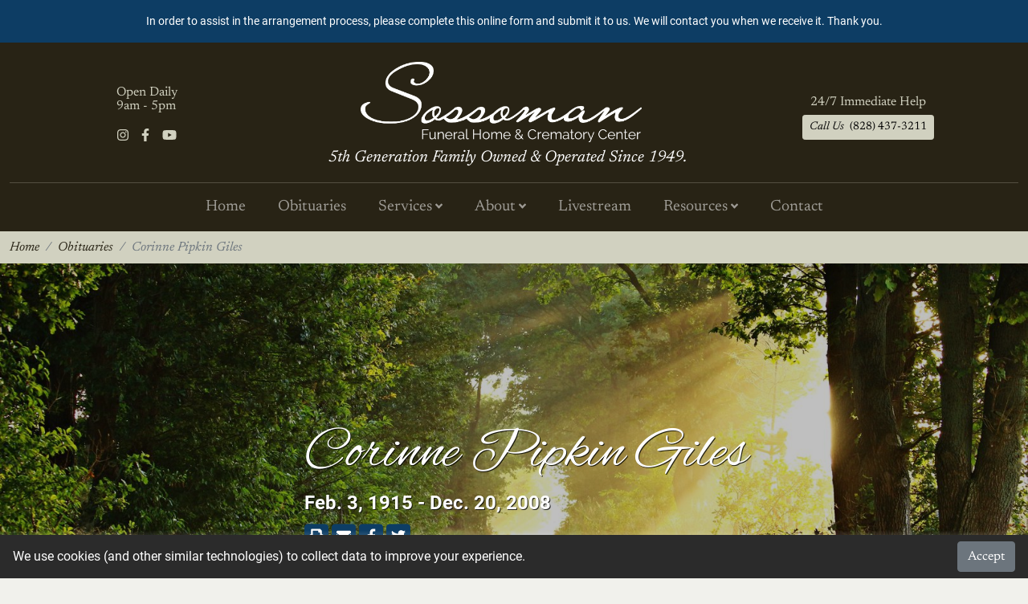

--- FILE ---
content_type: text/html; charset=utf-8
request_url: https://www.google.com/recaptcha/api2/anchor?ar=1&k=6LeWaAorAAAAALE94loFrMXY4F_zt0IOlx2Ya-vH&co=aHR0cHM6Ly93d3cuc29zc29tYW5maC5jb206NDQz&hl=en&v=N67nZn4AqZkNcbeMu4prBgzg&size=invisible&anchor-ms=20000&execute-ms=30000&cb=6jg5r3fnc5gw
body_size: 48487
content:
<!DOCTYPE HTML><html dir="ltr" lang="en"><head><meta http-equiv="Content-Type" content="text/html; charset=UTF-8">
<meta http-equiv="X-UA-Compatible" content="IE=edge">
<title>reCAPTCHA</title>
<style type="text/css">
/* cyrillic-ext */
@font-face {
  font-family: 'Roboto';
  font-style: normal;
  font-weight: 400;
  font-stretch: 100%;
  src: url(//fonts.gstatic.com/s/roboto/v48/KFO7CnqEu92Fr1ME7kSn66aGLdTylUAMa3GUBHMdazTgWw.woff2) format('woff2');
  unicode-range: U+0460-052F, U+1C80-1C8A, U+20B4, U+2DE0-2DFF, U+A640-A69F, U+FE2E-FE2F;
}
/* cyrillic */
@font-face {
  font-family: 'Roboto';
  font-style: normal;
  font-weight: 400;
  font-stretch: 100%;
  src: url(//fonts.gstatic.com/s/roboto/v48/KFO7CnqEu92Fr1ME7kSn66aGLdTylUAMa3iUBHMdazTgWw.woff2) format('woff2');
  unicode-range: U+0301, U+0400-045F, U+0490-0491, U+04B0-04B1, U+2116;
}
/* greek-ext */
@font-face {
  font-family: 'Roboto';
  font-style: normal;
  font-weight: 400;
  font-stretch: 100%;
  src: url(//fonts.gstatic.com/s/roboto/v48/KFO7CnqEu92Fr1ME7kSn66aGLdTylUAMa3CUBHMdazTgWw.woff2) format('woff2');
  unicode-range: U+1F00-1FFF;
}
/* greek */
@font-face {
  font-family: 'Roboto';
  font-style: normal;
  font-weight: 400;
  font-stretch: 100%;
  src: url(//fonts.gstatic.com/s/roboto/v48/KFO7CnqEu92Fr1ME7kSn66aGLdTylUAMa3-UBHMdazTgWw.woff2) format('woff2');
  unicode-range: U+0370-0377, U+037A-037F, U+0384-038A, U+038C, U+038E-03A1, U+03A3-03FF;
}
/* math */
@font-face {
  font-family: 'Roboto';
  font-style: normal;
  font-weight: 400;
  font-stretch: 100%;
  src: url(//fonts.gstatic.com/s/roboto/v48/KFO7CnqEu92Fr1ME7kSn66aGLdTylUAMawCUBHMdazTgWw.woff2) format('woff2');
  unicode-range: U+0302-0303, U+0305, U+0307-0308, U+0310, U+0312, U+0315, U+031A, U+0326-0327, U+032C, U+032F-0330, U+0332-0333, U+0338, U+033A, U+0346, U+034D, U+0391-03A1, U+03A3-03A9, U+03B1-03C9, U+03D1, U+03D5-03D6, U+03F0-03F1, U+03F4-03F5, U+2016-2017, U+2034-2038, U+203C, U+2040, U+2043, U+2047, U+2050, U+2057, U+205F, U+2070-2071, U+2074-208E, U+2090-209C, U+20D0-20DC, U+20E1, U+20E5-20EF, U+2100-2112, U+2114-2115, U+2117-2121, U+2123-214F, U+2190, U+2192, U+2194-21AE, U+21B0-21E5, U+21F1-21F2, U+21F4-2211, U+2213-2214, U+2216-22FF, U+2308-230B, U+2310, U+2319, U+231C-2321, U+2336-237A, U+237C, U+2395, U+239B-23B7, U+23D0, U+23DC-23E1, U+2474-2475, U+25AF, U+25B3, U+25B7, U+25BD, U+25C1, U+25CA, U+25CC, U+25FB, U+266D-266F, U+27C0-27FF, U+2900-2AFF, U+2B0E-2B11, U+2B30-2B4C, U+2BFE, U+3030, U+FF5B, U+FF5D, U+1D400-1D7FF, U+1EE00-1EEFF;
}
/* symbols */
@font-face {
  font-family: 'Roboto';
  font-style: normal;
  font-weight: 400;
  font-stretch: 100%;
  src: url(//fonts.gstatic.com/s/roboto/v48/KFO7CnqEu92Fr1ME7kSn66aGLdTylUAMaxKUBHMdazTgWw.woff2) format('woff2');
  unicode-range: U+0001-000C, U+000E-001F, U+007F-009F, U+20DD-20E0, U+20E2-20E4, U+2150-218F, U+2190, U+2192, U+2194-2199, U+21AF, U+21E6-21F0, U+21F3, U+2218-2219, U+2299, U+22C4-22C6, U+2300-243F, U+2440-244A, U+2460-24FF, U+25A0-27BF, U+2800-28FF, U+2921-2922, U+2981, U+29BF, U+29EB, U+2B00-2BFF, U+4DC0-4DFF, U+FFF9-FFFB, U+10140-1018E, U+10190-1019C, U+101A0, U+101D0-101FD, U+102E0-102FB, U+10E60-10E7E, U+1D2C0-1D2D3, U+1D2E0-1D37F, U+1F000-1F0FF, U+1F100-1F1AD, U+1F1E6-1F1FF, U+1F30D-1F30F, U+1F315, U+1F31C, U+1F31E, U+1F320-1F32C, U+1F336, U+1F378, U+1F37D, U+1F382, U+1F393-1F39F, U+1F3A7-1F3A8, U+1F3AC-1F3AF, U+1F3C2, U+1F3C4-1F3C6, U+1F3CA-1F3CE, U+1F3D4-1F3E0, U+1F3ED, U+1F3F1-1F3F3, U+1F3F5-1F3F7, U+1F408, U+1F415, U+1F41F, U+1F426, U+1F43F, U+1F441-1F442, U+1F444, U+1F446-1F449, U+1F44C-1F44E, U+1F453, U+1F46A, U+1F47D, U+1F4A3, U+1F4B0, U+1F4B3, U+1F4B9, U+1F4BB, U+1F4BF, U+1F4C8-1F4CB, U+1F4D6, U+1F4DA, U+1F4DF, U+1F4E3-1F4E6, U+1F4EA-1F4ED, U+1F4F7, U+1F4F9-1F4FB, U+1F4FD-1F4FE, U+1F503, U+1F507-1F50B, U+1F50D, U+1F512-1F513, U+1F53E-1F54A, U+1F54F-1F5FA, U+1F610, U+1F650-1F67F, U+1F687, U+1F68D, U+1F691, U+1F694, U+1F698, U+1F6AD, U+1F6B2, U+1F6B9-1F6BA, U+1F6BC, U+1F6C6-1F6CF, U+1F6D3-1F6D7, U+1F6E0-1F6EA, U+1F6F0-1F6F3, U+1F6F7-1F6FC, U+1F700-1F7FF, U+1F800-1F80B, U+1F810-1F847, U+1F850-1F859, U+1F860-1F887, U+1F890-1F8AD, U+1F8B0-1F8BB, U+1F8C0-1F8C1, U+1F900-1F90B, U+1F93B, U+1F946, U+1F984, U+1F996, U+1F9E9, U+1FA00-1FA6F, U+1FA70-1FA7C, U+1FA80-1FA89, U+1FA8F-1FAC6, U+1FACE-1FADC, U+1FADF-1FAE9, U+1FAF0-1FAF8, U+1FB00-1FBFF;
}
/* vietnamese */
@font-face {
  font-family: 'Roboto';
  font-style: normal;
  font-weight: 400;
  font-stretch: 100%;
  src: url(//fonts.gstatic.com/s/roboto/v48/KFO7CnqEu92Fr1ME7kSn66aGLdTylUAMa3OUBHMdazTgWw.woff2) format('woff2');
  unicode-range: U+0102-0103, U+0110-0111, U+0128-0129, U+0168-0169, U+01A0-01A1, U+01AF-01B0, U+0300-0301, U+0303-0304, U+0308-0309, U+0323, U+0329, U+1EA0-1EF9, U+20AB;
}
/* latin-ext */
@font-face {
  font-family: 'Roboto';
  font-style: normal;
  font-weight: 400;
  font-stretch: 100%;
  src: url(//fonts.gstatic.com/s/roboto/v48/KFO7CnqEu92Fr1ME7kSn66aGLdTylUAMa3KUBHMdazTgWw.woff2) format('woff2');
  unicode-range: U+0100-02BA, U+02BD-02C5, U+02C7-02CC, U+02CE-02D7, U+02DD-02FF, U+0304, U+0308, U+0329, U+1D00-1DBF, U+1E00-1E9F, U+1EF2-1EFF, U+2020, U+20A0-20AB, U+20AD-20C0, U+2113, U+2C60-2C7F, U+A720-A7FF;
}
/* latin */
@font-face {
  font-family: 'Roboto';
  font-style: normal;
  font-weight: 400;
  font-stretch: 100%;
  src: url(//fonts.gstatic.com/s/roboto/v48/KFO7CnqEu92Fr1ME7kSn66aGLdTylUAMa3yUBHMdazQ.woff2) format('woff2');
  unicode-range: U+0000-00FF, U+0131, U+0152-0153, U+02BB-02BC, U+02C6, U+02DA, U+02DC, U+0304, U+0308, U+0329, U+2000-206F, U+20AC, U+2122, U+2191, U+2193, U+2212, U+2215, U+FEFF, U+FFFD;
}
/* cyrillic-ext */
@font-face {
  font-family: 'Roboto';
  font-style: normal;
  font-weight: 500;
  font-stretch: 100%;
  src: url(//fonts.gstatic.com/s/roboto/v48/KFO7CnqEu92Fr1ME7kSn66aGLdTylUAMa3GUBHMdazTgWw.woff2) format('woff2');
  unicode-range: U+0460-052F, U+1C80-1C8A, U+20B4, U+2DE0-2DFF, U+A640-A69F, U+FE2E-FE2F;
}
/* cyrillic */
@font-face {
  font-family: 'Roboto';
  font-style: normal;
  font-weight: 500;
  font-stretch: 100%;
  src: url(//fonts.gstatic.com/s/roboto/v48/KFO7CnqEu92Fr1ME7kSn66aGLdTylUAMa3iUBHMdazTgWw.woff2) format('woff2');
  unicode-range: U+0301, U+0400-045F, U+0490-0491, U+04B0-04B1, U+2116;
}
/* greek-ext */
@font-face {
  font-family: 'Roboto';
  font-style: normal;
  font-weight: 500;
  font-stretch: 100%;
  src: url(//fonts.gstatic.com/s/roboto/v48/KFO7CnqEu92Fr1ME7kSn66aGLdTylUAMa3CUBHMdazTgWw.woff2) format('woff2');
  unicode-range: U+1F00-1FFF;
}
/* greek */
@font-face {
  font-family: 'Roboto';
  font-style: normal;
  font-weight: 500;
  font-stretch: 100%;
  src: url(//fonts.gstatic.com/s/roboto/v48/KFO7CnqEu92Fr1ME7kSn66aGLdTylUAMa3-UBHMdazTgWw.woff2) format('woff2');
  unicode-range: U+0370-0377, U+037A-037F, U+0384-038A, U+038C, U+038E-03A1, U+03A3-03FF;
}
/* math */
@font-face {
  font-family: 'Roboto';
  font-style: normal;
  font-weight: 500;
  font-stretch: 100%;
  src: url(//fonts.gstatic.com/s/roboto/v48/KFO7CnqEu92Fr1ME7kSn66aGLdTylUAMawCUBHMdazTgWw.woff2) format('woff2');
  unicode-range: U+0302-0303, U+0305, U+0307-0308, U+0310, U+0312, U+0315, U+031A, U+0326-0327, U+032C, U+032F-0330, U+0332-0333, U+0338, U+033A, U+0346, U+034D, U+0391-03A1, U+03A3-03A9, U+03B1-03C9, U+03D1, U+03D5-03D6, U+03F0-03F1, U+03F4-03F5, U+2016-2017, U+2034-2038, U+203C, U+2040, U+2043, U+2047, U+2050, U+2057, U+205F, U+2070-2071, U+2074-208E, U+2090-209C, U+20D0-20DC, U+20E1, U+20E5-20EF, U+2100-2112, U+2114-2115, U+2117-2121, U+2123-214F, U+2190, U+2192, U+2194-21AE, U+21B0-21E5, U+21F1-21F2, U+21F4-2211, U+2213-2214, U+2216-22FF, U+2308-230B, U+2310, U+2319, U+231C-2321, U+2336-237A, U+237C, U+2395, U+239B-23B7, U+23D0, U+23DC-23E1, U+2474-2475, U+25AF, U+25B3, U+25B7, U+25BD, U+25C1, U+25CA, U+25CC, U+25FB, U+266D-266F, U+27C0-27FF, U+2900-2AFF, U+2B0E-2B11, U+2B30-2B4C, U+2BFE, U+3030, U+FF5B, U+FF5D, U+1D400-1D7FF, U+1EE00-1EEFF;
}
/* symbols */
@font-face {
  font-family: 'Roboto';
  font-style: normal;
  font-weight: 500;
  font-stretch: 100%;
  src: url(//fonts.gstatic.com/s/roboto/v48/KFO7CnqEu92Fr1ME7kSn66aGLdTylUAMaxKUBHMdazTgWw.woff2) format('woff2');
  unicode-range: U+0001-000C, U+000E-001F, U+007F-009F, U+20DD-20E0, U+20E2-20E4, U+2150-218F, U+2190, U+2192, U+2194-2199, U+21AF, U+21E6-21F0, U+21F3, U+2218-2219, U+2299, U+22C4-22C6, U+2300-243F, U+2440-244A, U+2460-24FF, U+25A0-27BF, U+2800-28FF, U+2921-2922, U+2981, U+29BF, U+29EB, U+2B00-2BFF, U+4DC0-4DFF, U+FFF9-FFFB, U+10140-1018E, U+10190-1019C, U+101A0, U+101D0-101FD, U+102E0-102FB, U+10E60-10E7E, U+1D2C0-1D2D3, U+1D2E0-1D37F, U+1F000-1F0FF, U+1F100-1F1AD, U+1F1E6-1F1FF, U+1F30D-1F30F, U+1F315, U+1F31C, U+1F31E, U+1F320-1F32C, U+1F336, U+1F378, U+1F37D, U+1F382, U+1F393-1F39F, U+1F3A7-1F3A8, U+1F3AC-1F3AF, U+1F3C2, U+1F3C4-1F3C6, U+1F3CA-1F3CE, U+1F3D4-1F3E0, U+1F3ED, U+1F3F1-1F3F3, U+1F3F5-1F3F7, U+1F408, U+1F415, U+1F41F, U+1F426, U+1F43F, U+1F441-1F442, U+1F444, U+1F446-1F449, U+1F44C-1F44E, U+1F453, U+1F46A, U+1F47D, U+1F4A3, U+1F4B0, U+1F4B3, U+1F4B9, U+1F4BB, U+1F4BF, U+1F4C8-1F4CB, U+1F4D6, U+1F4DA, U+1F4DF, U+1F4E3-1F4E6, U+1F4EA-1F4ED, U+1F4F7, U+1F4F9-1F4FB, U+1F4FD-1F4FE, U+1F503, U+1F507-1F50B, U+1F50D, U+1F512-1F513, U+1F53E-1F54A, U+1F54F-1F5FA, U+1F610, U+1F650-1F67F, U+1F687, U+1F68D, U+1F691, U+1F694, U+1F698, U+1F6AD, U+1F6B2, U+1F6B9-1F6BA, U+1F6BC, U+1F6C6-1F6CF, U+1F6D3-1F6D7, U+1F6E0-1F6EA, U+1F6F0-1F6F3, U+1F6F7-1F6FC, U+1F700-1F7FF, U+1F800-1F80B, U+1F810-1F847, U+1F850-1F859, U+1F860-1F887, U+1F890-1F8AD, U+1F8B0-1F8BB, U+1F8C0-1F8C1, U+1F900-1F90B, U+1F93B, U+1F946, U+1F984, U+1F996, U+1F9E9, U+1FA00-1FA6F, U+1FA70-1FA7C, U+1FA80-1FA89, U+1FA8F-1FAC6, U+1FACE-1FADC, U+1FADF-1FAE9, U+1FAF0-1FAF8, U+1FB00-1FBFF;
}
/* vietnamese */
@font-face {
  font-family: 'Roboto';
  font-style: normal;
  font-weight: 500;
  font-stretch: 100%;
  src: url(//fonts.gstatic.com/s/roboto/v48/KFO7CnqEu92Fr1ME7kSn66aGLdTylUAMa3OUBHMdazTgWw.woff2) format('woff2');
  unicode-range: U+0102-0103, U+0110-0111, U+0128-0129, U+0168-0169, U+01A0-01A1, U+01AF-01B0, U+0300-0301, U+0303-0304, U+0308-0309, U+0323, U+0329, U+1EA0-1EF9, U+20AB;
}
/* latin-ext */
@font-face {
  font-family: 'Roboto';
  font-style: normal;
  font-weight: 500;
  font-stretch: 100%;
  src: url(//fonts.gstatic.com/s/roboto/v48/KFO7CnqEu92Fr1ME7kSn66aGLdTylUAMa3KUBHMdazTgWw.woff2) format('woff2');
  unicode-range: U+0100-02BA, U+02BD-02C5, U+02C7-02CC, U+02CE-02D7, U+02DD-02FF, U+0304, U+0308, U+0329, U+1D00-1DBF, U+1E00-1E9F, U+1EF2-1EFF, U+2020, U+20A0-20AB, U+20AD-20C0, U+2113, U+2C60-2C7F, U+A720-A7FF;
}
/* latin */
@font-face {
  font-family: 'Roboto';
  font-style: normal;
  font-weight: 500;
  font-stretch: 100%;
  src: url(//fonts.gstatic.com/s/roboto/v48/KFO7CnqEu92Fr1ME7kSn66aGLdTylUAMa3yUBHMdazQ.woff2) format('woff2');
  unicode-range: U+0000-00FF, U+0131, U+0152-0153, U+02BB-02BC, U+02C6, U+02DA, U+02DC, U+0304, U+0308, U+0329, U+2000-206F, U+20AC, U+2122, U+2191, U+2193, U+2212, U+2215, U+FEFF, U+FFFD;
}
/* cyrillic-ext */
@font-face {
  font-family: 'Roboto';
  font-style: normal;
  font-weight: 900;
  font-stretch: 100%;
  src: url(//fonts.gstatic.com/s/roboto/v48/KFO7CnqEu92Fr1ME7kSn66aGLdTylUAMa3GUBHMdazTgWw.woff2) format('woff2');
  unicode-range: U+0460-052F, U+1C80-1C8A, U+20B4, U+2DE0-2DFF, U+A640-A69F, U+FE2E-FE2F;
}
/* cyrillic */
@font-face {
  font-family: 'Roboto';
  font-style: normal;
  font-weight: 900;
  font-stretch: 100%;
  src: url(//fonts.gstatic.com/s/roboto/v48/KFO7CnqEu92Fr1ME7kSn66aGLdTylUAMa3iUBHMdazTgWw.woff2) format('woff2');
  unicode-range: U+0301, U+0400-045F, U+0490-0491, U+04B0-04B1, U+2116;
}
/* greek-ext */
@font-face {
  font-family: 'Roboto';
  font-style: normal;
  font-weight: 900;
  font-stretch: 100%;
  src: url(//fonts.gstatic.com/s/roboto/v48/KFO7CnqEu92Fr1ME7kSn66aGLdTylUAMa3CUBHMdazTgWw.woff2) format('woff2');
  unicode-range: U+1F00-1FFF;
}
/* greek */
@font-face {
  font-family: 'Roboto';
  font-style: normal;
  font-weight: 900;
  font-stretch: 100%;
  src: url(//fonts.gstatic.com/s/roboto/v48/KFO7CnqEu92Fr1ME7kSn66aGLdTylUAMa3-UBHMdazTgWw.woff2) format('woff2');
  unicode-range: U+0370-0377, U+037A-037F, U+0384-038A, U+038C, U+038E-03A1, U+03A3-03FF;
}
/* math */
@font-face {
  font-family: 'Roboto';
  font-style: normal;
  font-weight: 900;
  font-stretch: 100%;
  src: url(//fonts.gstatic.com/s/roboto/v48/KFO7CnqEu92Fr1ME7kSn66aGLdTylUAMawCUBHMdazTgWw.woff2) format('woff2');
  unicode-range: U+0302-0303, U+0305, U+0307-0308, U+0310, U+0312, U+0315, U+031A, U+0326-0327, U+032C, U+032F-0330, U+0332-0333, U+0338, U+033A, U+0346, U+034D, U+0391-03A1, U+03A3-03A9, U+03B1-03C9, U+03D1, U+03D5-03D6, U+03F0-03F1, U+03F4-03F5, U+2016-2017, U+2034-2038, U+203C, U+2040, U+2043, U+2047, U+2050, U+2057, U+205F, U+2070-2071, U+2074-208E, U+2090-209C, U+20D0-20DC, U+20E1, U+20E5-20EF, U+2100-2112, U+2114-2115, U+2117-2121, U+2123-214F, U+2190, U+2192, U+2194-21AE, U+21B0-21E5, U+21F1-21F2, U+21F4-2211, U+2213-2214, U+2216-22FF, U+2308-230B, U+2310, U+2319, U+231C-2321, U+2336-237A, U+237C, U+2395, U+239B-23B7, U+23D0, U+23DC-23E1, U+2474-2475, U+25AF, U+25B3, U+25B7, U+25BD, U+25C1, U+25CA, U+25CC, U+25FB, U+266D-266F, U+27C0-27FF, U+2900-2AFF, U+2B0E-2B11, U+2B30-2B4C, U+2BFE, U+3030, U+FF5B, U+FF5D, U+1D400-1D7FF, U+1EE00-1EEFF;
}
/* symbols */
@font-face {
  font-family: 'Roboto';
  font-style: normal;
  font-weight: 900;
  font-stretch: 100%;
  src: url(//fonts.gstatic.com/s/roboto/v48/KFO7CnqEu92Fr1ME7kSn66aGLdTylUAMaxKUBHMdazTgWw.woff2) format('woff2');
  unicode-range: U+0001-000C, U+000E-001F, U+007F-009F, U+20DD-20E0, U+20E2-20E4, U+2150-218F, U+2190, U+2192, U+2194-2199, U+21AF, U+21E6-21F0, U+21F3, U+2218-2219, U+2299, U+22C4-22C6, U+2300-243F, U+2440-244A, U+2460-24FF, U+25A0-27BF, U+2800-28FF, U+2921-2922, U+2981, U+29BF, U+29EB, U+2B00-2BFF, U+4DC0-4DFF, U+FFF9-FFFB, U+10140-1018E, U+10190-1019C, U+101A0, U+101D0-101FD, U+102E0-102FB, U+10E60-10E7E, U+1D2C0-1D2D3, U+1D2E0-1D37F, U+1F000-1F0FF, U+1F100-1F1AD, U+1F1E6-1F1FF, U+1F30D-1F30F, U+1F315, U+1F31C, U+1F31E, U+1F320-1F32C, U+1F336, U+1F378, U+1F37D, U+1F382, U+1F393-1F39F, U+1F3A7-1F3A8, U+1F3AC-1F3AF, U+1F3C2, U+1F3C4-1F3C6, U+1F3CA-1F3CE, U+1F3D4-1F3E0, U+1F3ED, U+1F3F1-1F3F3, U+1F3F5-1F3F7, U+1F408, U+1F415, U+1F41F, U+1F426, U+1F43F, U+1F441-1F442, U+1F444, U+1F446-1F449, U+1F44C-1F44E, U+1F453, U+1F46A, U+1F47D, U+1F4A3, U+1F4B0, U+1F4B3, U+1F4B9, U+1F4BB, U+1F4BF, U+1F4C8-1F4CB, U+1F4D6, U+1F4DA, U+1F4DF, U+1F4E3-1F4E6, U+1F4EA-1F4ED, U+1F4F7, U+1F4F9-1F4FB, U+1F4FD-1F4FE, U+1F503, U+1F507-1F50B, U+1F50D, U+1F512-1F513, U+1F53E-1F54A, U+1F54F-1F5FA, U+1F610, U+1F650-1F67F, U+1F687, U+1F68D, U+1F691, U+1F694, U+1F698, U+1F6AD, U+1F6B2, U+1F6B9-1F6BA, U+1F6BC, U+1F6C6-1F6CF, U+1F6D3-1F6D7, U+1F6E0-1F6EA, U+1F6F0-1F6F3, U+1F6F7-1F6FC, U+1F700-1F7FF, U+1F800-1F80B, U+1F810-1F847, U+1F850-1F859, U+1F860-1F887, U+1F890-1F8AD, U+1F8B0-1F8BB, U+1F8C0-1F8C1, U+1F900-1F90B, U+1F93B, U+1F946, U+1F984, U+1F996, U+1F9E9, U+1FA00-1FA6F, U+1FA70-1FA7C, U+1FA80-1FA89, U+1FA8F-1FAC6, U+1FACE-1FADC, U+1FADF-1FAE9, U+1FAF0-1FAF8, U+1FB00-1FBFF;
}
/* vietnamese */
@font-face {
  font-family: 'Roboto';
  font-style: normal;
  font-weight: 900;
  font-stretch: 100%;
  src: url(//fonts.gstatic.com/s/roboto/v48/KFO7CnqEu92Fr1ME7kSn66aGLdTylUAMa3OUBHMdazTgWw.woff2) format('woff2');
  unicode-range: U+0102-0103, U+0110-0111, U+0128-0129, U+0168-0169, U+01A0-01A1, U+01AF-01B0, U+0300-0301, U+0303-0304, U+0308-0309, U+0323, U+0329, U+1EA0-1EF9, U+20AB;
}
/* latin-ext */
@font-face {
  font-family: 'Roboto';
  font-style: normal;
  font-weight: 900;
  font-stretch: 100%;
  src: url(//fonts.gstatic.com/s/roboto/v48/KFO7CnqEu92Fr1ME7kSn66aGLdTylUAMa3KUBHMdazTgWw.woff2) format('woff2');
  unicode-range: U+0100-02BA, U+02BD-02C5, U+02C7-02CC, U+02CE-02D7, U+02DD-02FF, U+0304, U+0308, U+0329, U+1D00-1DBF, U+1E00-1E9F, U+1EF2-1EFF, U+2020, U+20A0-20AB, U+20AD-20C0, U+2113, U+2C60-2C7F, U+A720-A7FF;
}
/* latin */
@font-face {
  font-family: 'Roboto';
  font-style: normal;
  font-weight: 900;
  font-stretch: 100%;
  src: url(//fonts.gstatic.com/s/roboto/v48/KFO7CnqEu92Fr1ME7kSn66aGLdTylUAMa3yUBHMdazQ.woff2) format('woff2');
  unicode-range: U+0000-00FF, U+0131, U+0152-0153, U+02BB-02BC, U+02C6, U+02DA, U+02DC, U+0304, U+0308, U+0329, U+2000-206F, U+20AC, U+2122, U+2191, U+2193, U+2212, U+2215, U+FEFF, U+FFFD;
}

</style>
<link rel="stylesheet" type="text/css" href="https://www.gstatic.com/recaptcha/releases/N67nZn4AqZkNcbeMu4prBgzg/styles__ltr.css">
<script nonce="N3BbNx8gG7oasJ9oU-Z5dA" type="text/javascript">window['__recaptcha_api'] = 'https://www.google.com/recaptcha/api2/';</script>
<script type="text/javascript" src="https://www.gstatic.com/recaptcha/releases/N67nZn4AqZkNcbeMu4prBgzg/recaptcha__en.js" nonce="N3BbNx8gG7oasJ9oU-Z5dA">
      
    </script></head>
<body><div id="rc-anchor-alert" class="rc-anchor-alert"></div>
<input type="hidden" id="recaptcha-token" value="[base64]">
<script type="text/javascript" nonce="N3BbNx8gG7oasJ9oU-Z5dA">
      recaptcha.anchor.Main.init("[\x22ainput\x22,[\x22bgdata\x22,\x22\x22,\[base64]/[base64]/[base64]/[base64]/[base64]/[base64]/KGcoTywyNTMsTy5PKSxVRyhPLEMpKTpnKE8sMjUzLEMpLE8pKSxsKSksTykpfSxieT1mdW5jdGlvbihDLE8sdSxsKXtmb3IobD0odT1SKEMpLDApO08+MDtPLS0pbD1sPDw4fFooQyk7ZyhDLHUsbCl9LFVHPWZ1bmN0aW9uKEMsTyl7Qy5pLmxlbmd0aD4xMDQ/[base64]/[base64]/[base64]/[base64]/[base64]/[base64]/[base64]\\u003d\x22,\[base64]\x22,\x22KcOWe8KgYMKCdsOjDjpLW8ONw5LDtMOowqrCpcKHbUtibMKAfkdPwrDDssK/wrPCjMKZF8OPGD9GVAYNWXtSccOqUMKZwrbCtsKWwqgDw77CqMOtw6hRfcOeT8OZbsOdw6sew5/ChMOUwqzDsMOswpoTJUPCg2zChcORXEPCp8K1w67DnSbDr0fCp8K6wo11DcOvXMOOw5nCnybDpAZ5wo/DlMKRUcO9w7jDrsOBw7RFIMOtw5rDg8OcN8KmwqtqdMKAfCvDk8Kqw77CmycSw4vDvsKTaGLDi2XDs8Kow790w4obMMKRw55yQMOtdy3CvMK/FCjCmnbDiz1ZcMOKSknDk1zClR/[base64]/CjzTDiMOvEsKOw55gw6HCosK9f8Klw77DnC1WVgDDjTHCnsKXPMKuD8OWNx1Vw4Mhw6zDklA8wqHDoG11YsOlY0rCp8OwJ8OpdWREMcOGw4cew4cXw6PDlTrDjx1ow6MnfFTCoMOYw4jDo8KfwqwrZikQw7lgwp/[base64]/w5kbQghdESZZwpVTw47Dv8O5fMKEITfCjcKFwrzDpMObLMOYZcOeFMKOUMK8aCvDrhjCqzTDkE3CksOpDwzDhmjDhcK9w4EIwrjDiQN4wpXDsMOXQcK/flFwQk0nw7x1U8KNwoTDtmVTCMKZwoAjw7giDXzCsmdfe0QBADvCk1FXagTDsTDDk3xow5/DnU1Fw4jCv8KreWVFwofCosKow5F8w7l9w7R6VcKgwonCghfDqWbCin5Fw4fDv0XDqcKIwrQswosJWcKywpTCmsOtwoptw7osw7DDshPCsD9KahnCn8ORw6/CmMKXEsO7w7vDo2vDscOGWMK0LlkZw6fCgMO6HQwIQ8KSYAcuwq9/wqoiwqI7f8OWNmDCicKNw7IoeMKjOxUgw4QqwrXCijFqJMOdI0TCi8KzamTCo8OlOiJ5woNnw5kYWMKZw5LCvcOQZsOSdHUzw4TDq8Opw4UTGsKhwrgaw7XDsAtoWsOzWw/[base64]/WcKwEcOowq3CrFrDtRDDg1fCqQTCjSNUBsKQMlhTN1Y8w4xpQ8O+w4ILbMKjTTs2blzDgFjDlMKQNj7DqDwpC8KDHUfDk8OvAETDksO/YcOvMTYLw4nDu8OYUGzCn8O8XVLDn147woBTwrttwpghwoctwpB6dnLDuWrDh8O2HTs4Ex3CnsKMwrZrF0XCg8K4Yi3CmGrDgsKcJsOgKMKuPsKcwrVzwqXDvn/CkxLDsz0qw7rCrcK8QAN0w70uZcOLF8KSw55xE8OGaENXbjZNwq8AOB7DiQTDpsO3UFXCv8KiwrzDnsKidCRMw7/Dj8ONw63CnQTCoBksPW1HPsOzD8OUIsO/cMKcwqIHwq7Cs8OpK8KcegzCjj0Dw6BqS8KSwqXDrcKjwqouwoAGP3HCuVvCswbDuU/CsStQwowjHj1xEkJiw5w3bsKTw5TDgBLCvsO+LGzCmzHDoxTDgA1OaRwyQSdyw54nMsOjbMKhw6AGb33CisKKw7PDhz3Dq8OJQzoSDyfDuMOMw4cuw4ttwqjDtGQQVsKKGcKJWWjCsnI2wrXDnsOtwoR1wrhBJcOSw5FFw64IwrQzdMKcw7/[base64]/HkDDjsOow5XCv8Ouw4Jrwp9NcmvDiSDCgQDCocOkw7rCuQkqVsK0wqDDsFBeAQ/DhzgXwqtOGMKkd3tpRF3Dg1FZw6xtwp/DjAjDs2IkwqF0FUPCvlbCj8OUwp14ZVPDncK0wpPCiMOBw48lU8O0ViHDtsO7PThLw5Y/[base64]/wrdOQcKbHsODw7XCkBNqwqkLw6nCnFXCglrDqcOiaQPDlSTDsHBNw74Ldi7DkMOPwq4sF8KWw5jDlXHChkPCsQZZccO8XsOIV8OBJDANCCZ+wpMlw4/DiC4uRsOZw7XCtMOzwr8yVMKXF8KKw68Iw7I7D8KAwrrDgAnDoCLCksOUdyvDqcKQEMOiwq7Cg0QhM0fDngXCusO1w69yZsOVNcKtwohuw4cORmvCssK6EcKrNB12w7jDo05ow5FWcV7Cpzx9w6Z8wpI/[base64]/[base64]/w7PCpnwuw6DDocO6SgvCrcO/w6bCosOSbS4owqHDiQooJElVw7nDpMONwpTCkGtIMFTDtwLDrcK/AcKeOVBVw67DscKZU8KSwrNBw5J7wrfCrWfCqX03JhzCmsKuf8K3w4ISw5LDsS/[base64]/CoQd/H8KSc8OEFkrDmsOxU2Bcw54DOsOPWBjDtXtywqYAwqQswqpCbyrCixzCj1rDgCLDmUvDn8OsDidWRzomwoXDgWYpwqLCr8OZw7swwpDDqsO7dX0Cw7dOwrRRY8K8CXrChEvDgsK/ZA0SHlHCk8KmfjrDrSw2w6kcw4weCA9gPkHCtsKFZmXClcKZdcKwOsKgw7UOf8ObaQUtwpDDiC3DlgY/[base64]/DkGTCksO4w6zCqw/DvcOmDx8hw50/w4JqW8KVwpsUcMK6w5XDlCbDvFPDjBAFw6J1w5TDiQ7DisKDX8KIwqvCs8KqwrAPcjzDtQ4Ywqtuwo0awq47w7tXCcKtBxfCncOow4TClMKKEmRvwpdbSCl+w6rDpVrCmE5oYsO/[base64]/w5TDqsOeR8Ouw74Zw4p/JQkQIkFkw77CucOgRURfN8Kuw4jChsOAwotJwqrDvlZCBcKWw6E8KTDCmMOuw6PDnW7CpSXDm8KXwqFIQB50w6gHw5DDksO8w7l/wpTDgQwQwr7CrcKBLHl3wrNnw7kFw70LwqdrAMO3w5Z4eVQiB2rCl0s8MV4hwo3CpmElOB/DpEvDrsO6DMO5fG/ChHsvJ8KowrbCtGA7w53CrwLCmsOHeMK7FF4tSsKGwqkTwqYaaMKpA8OmIDPCq8KZTk0JwrXCsVl/E8Ozw53Cg8Oww67DoMKlw55Ow4QOwr8Mw4Vuw4PCnGJCwpRPCQDCtcO+dMOLwplDworDizl/w5hKw6bDtHrDnjTCnsKFwoZbJ8OtO8KQBRDCl8KXVsOvw7hrw4XDqktiwqw3K2fDijIgw4EJYR9DR0PCn8KawojDnMO2XAJYwrTCqGAicMOpQxVkw4kqwq7Cp2PCuGTDgXrCocOTw44Zw59pwpPCtsO2f8OIchDCvcKGwohcw6Bqw7oPw75yw4ovw4Jkw7ELFHd/[base64]/ChCbCgFkHRDk3w6DDjMOBw4ZKw6Mlw5HDicKtGy3CscKZwro7wrMiGMOFdgfCtsOjw6fCm8OUwrvCv0MNw7XDmSI/wrsRbxLCvsKxDi5fBj84IsO1a8O9BTRbOsK+wqbDj2ZvwpAbHlbCkVtSw6bCpHfDmsKDcD11w6rCknpcwqbClwZobXXDqD/CgRbClMOOwqDDqcO7cWPCji/[base64]/DiyFqw4TCmcOSwoQ3VMKPw5nCsxrDosO1CgLDqMO/wowjHhNjCsKiF099wp9zRMO8wqnCmMKGcsK1w47Do8K/[base64]/[base64]/DrcKSSDFdM3DCpMONQsKDCmttUnTDuMO7DG11PHxSwqFWw4saK8OKwpkCw4fDqDtARFzCssKpw7UnwqMOBhIVwovDgsKeDsKbdhrCpMKfw7jDlsKpwqHDqMK/wqfCrw7DrMKRwr0NwqjCksKbK33CpgN9aMKkwojDncOIwpkew6pgScOdw5RbGcK8asOGwofCpBtLwp/[base64]/DnMOrwqw3wolde0TCiMOnHggTwrfDpMKqSzBva8KCF37CjVQOwqkmdsOewrIjw6d0f1h1CRI0w49UCMKxw5nCtBENLhDCpsKIdhjCkMO0w59vETRnQVjDgTDDtcKOw5/DksOXPMOlw4hVw5bCq8KWfsKOdMONXmFQw5hBKsOYwrFqw6bCrVvCosK1ZMK+wo3CpkvDv0nCi8KHW1pFw6Y/dDjCnl7DhgLCicOoACZPwoXDuhzCu8Opw5HDo8K7FRYec8OowrTCjxvDr8KWDEdzw5Y5wq7DnHDDmwBaKsOpw5HCqcO9DULDn8KESQHDpcOUVCHCqMOeZ1jCnmdoGsKYbMO+wrTClcKswpTCrlfDs8KLwqFgXcK/wqtXwqPCmF3CkCjDjcK9MCTCmAbCpsOdLhHDrsObw5HCjl1BPMOQUQrDhMKqaMOWdsKQwowBw5taw7bCkMOuwr7CiMOJwoIEwp7DjcOHwpTDqHLCpmBrDCJ6ZS9+w6x7IMO5wo9/wqPDlVgfD3zCt1FXwqYzwrVPw5LDtw7DmG8Ww6TCnGUcwqTCgHnCjksawox2w7dfw6g9OS/CicK3KsOOwqDCm8O9woh+wq1GSBMZUipOXVDCqQREccOJw4XCsA06AF7DtiwmZ8Krw7PDosKkasOKw5B/w70swpfCpzl8w7J4DD5JYy9vC8O/[base64]/[base64]/Dj8OmMnpSVV9/[base64]/[base64]/DvxpcNixWw4AVe8KUw4fDjmzDlsKowqTDmikCJsOXHsKmBlfCoBzCtR42NCbDl1dfHsOYChDDhsKawpVePAnCkyDDq3jCm8K2PMKuJcKtw6TDr8OWwp4HJGhLw6jCnMOrKMOLLjsBw7A/[base64]/Di1fDggtyDcOdE2wjw7NywpbDg8KNw4jDgMOvFz9Uw4PDhylNw5oDdiR+eDPCgU7CrlvDrMKJwpEFwoXChMO3w6IdQD0ADcOgwqvCkzPDvG3CvcObP8KFwo/Ci2HCmsK/IsKBw5EYBAAKWcOZw48JBUzCqsOEAsODw7LDlGtuAR7Ck2QJw71Iwq/[base64]/AQnDmMO1B8KbYAXDk3/[base64]/[base64]/T3ZkNcOdwptuOk1Nw5Mow4F2w5jDnsO0w4NtwrUgw5vCnjcPDcK8w7rCjMKNw7HDnxPCh8O1N1Evw4o/L8Kmw55QN3XCmkPCplBZwrXDpQbDkFzCkcKIc8OYwqUCwq/CjFnCpnjDpMK/IinDp8O2fcOGw4HDgWpmKGjCgMOERF7Cv1xmw6PDscKcS2bDhcOpw5kHwrQpHcK4bsKHYXPDl1TCmmYQw7FQP2zDucKTwozChMOHw4fDmcOCwp5xw7FWwoTCmMOowofCkcOCw4IYw7XCpEjCo2hVworDh8Kxw5PDlMO5w5/DmMK1KkDCssKydWdXNcOuAcKxBy3ChsKEw7lNw7fCgsOQwp3DuhxcbMKrTcOiwrrDqcOzbgzCskRNw6fCp8K8wqnCnMKHwokhw75YwrrDg8OXw5PDj8KLDMKgQTDDl8KkD8KWDlbDmMK4MmfCqMOFA0DCm8KsfMOENMOPwp4mw58Vw613wq/CvBXCgsOEC8Krw5XDnFTDmwQRVC7Cr1RNfH/[base64]/[base64]/wrTDqVhcIQcqWCZ5AsKzw7FZRk3DvsK1K8K8S2DCoCvCuQTCqcO/w43CqjPDl8KgwrzCoMOmLcO1IcKuFEzCtXwfNMK7w6jDosKswpnCgsKjw55pwotdw7XDp8KaSMK7wr/CnW7CpMKmX3HDgMO/wrA/YxrDpsKKccOuRcK7w4vCocKFZBnCv0vCs8KBw4gAwrVMw4hmUE4jcgVXw4fCiUHCqFhBbDZmw7IBRxIbI8OrFld3w5J3IDwsw7UkX8KwLcKMVGTClVLDssK7wr7Dv0/ClMKwDQwZNV/CvcKBw6/DlMO/[base64]/wqTDuMKcYMOMwrzCkQJTeUtfYArCg8Kow4ttb8KnFidlwrHDt1rDizjDgXM/ecKHw7sVZcKiwqwcwrDDoMOvKz/CvMKIfTzDpWDCkMOcVsOfw4LCjXkcwonCmsOTw5jDncKww6HCm185KMOfIVYqwq7CtsK3wq7DpsOIwpzCqMOTwps2w4xVacKpwr7CgBEKVFQGw4h6V8K4wp3CkMKrw6p2wpvCm8KSdcKewq7CjMKDQSPDpMObw7gsw6prw4BKfi0OwpNTYFNzDsKXU1/DlkkvK3Ykw4bDocO+LsOtHsKGwr4Nw5R3wrHCnMKUwp7DqsK9JRfCrwnDvycRSR7ClcK6wrMTeBtsw7/CvEpBwqvChcKNBMO4wqwFw5FxwrJJwrVEwprDgRbCo13DlRfDkQXCqh1SPMONKsOTcEPDjiDDkQJ/LsKUwrLCl8Knw7IINMOgC8OWw6bDqMK0NRfDhcOGwqIWwqNtw7bCicOGU2TCssKgNcOWw43Cv8KTwqIpwrM9GnTDgcKZegrDmBbCqWsqb0VRYsOAw7bCmX9iHm7DjMKXJ8OvOMOMNjgRRV84IwHCl2LCk8K0w5XCmMKnwrt9w7PDghjCp13CsB/Co8OEw4zCnMOkwpwjwpc6eSBQclJSw5vDnUrCpy3CjyzCsMKmFBtPVHxSwoMmwotaTcKDw58ib3rClMOgw4LCrcKSZMOEZMKbw6HCucKRwrfDqmjCvMO/w5DDjsKwJ2QYwrrCq8O/woPChyhAw5nDvsKAw4TDimdTw6UYHcO0VzjCs8Okw5kyacK4AUDCpixKOGgqRMORw5YfJlbDuTXCmwhPY1UgeGnDpMKxwo/Cl0nCpB92ZS13wociNmhuwp3DhsKWw7pkw5R5wqnDtsOhwrV9w54twqHDiDDCsz/[base64]/Dl8OtwqrDuQzDsTLCo8K5wpXClcOpRcO8wrvCmMO3UEHCsGvDkRHDgMO4wq8RwpHClQQJw5UVwp5MH8KkwrDDtwjCvcKpHMKEcB5+DsKNQCHDgcOrDzo0MMKPJcOkw5Zewr3CuSxOJMKHwrcYYArDvsKBw5PCh8KKwr5iw7/Cl1k3WcK8w6pvZCfCqsKnRsKVwpHDmcOPW8OhRMKzwq5ITUNxwr3CsQEuaMOVwqTClg8nfMKUwq5bw5NdAGtNwqpqYmQNwolKw5s/fgNFwqjDjsOKw48awopjLC/[base64]/DhQcAw6TDvsKgw4V/KcKdw6IhLzXDiwIAflIDw73CpMK4UyACw57DrcOvwpPCm8KhUMKAw5PDkcOWw6Nmw63CgsODw7Y1wpjCrcOZw7zDnTlEw5LCs0bDjMKfIU3CswPDhQvCgT5aKMOpPVXDujFlw5tkw68mwoXDj0o0w59Yw7DCmMOQw55nwrvCs8K/JjZveMKed8OHRsK2wrDCt2/ClGzCtBoVwrrCjE3Dh04SbsK2w7/CoMK9w6vCl8OJw5zCjsOJd8OcwqTDi0/DpCvDvsOPSsKUNMKPelBqw7/[base64]/[base64]/DjU/DsMK5wohFwrPDisKFwpQJGCzDmxxCw70iPsK5N25pXsOowpVMcsOZwofDkMO2MnbCnMKpw6DCqDjDhsOHw7LDlcKKwpIHwo19S0BFw6zCvRJgfMKmwr7CmMK/XcOuw4vDgMKxwo9TTVxAA8KlOcKDwpgeJ8KWFsOiIMONw6XDjXTCh3TDlsKywrXCqcKAwrh6X8O2wo/CjgMCHwfCtCcgwqcowogmwp7CvVHCssOCw6LDvFROw7XCjMOfGAvCpMOgw5NCwrrCgiVUw5hBw5Yvw79qw7fDpsOaT8Kswowrwph/NcKyGcOUdA/CnXTDqsO+cMOiUsKawo51w5VOFMKhw5cKwokWw7A/BcOOwqrChcKhalVbwqIbwpzDjMKDYMO3wqTDjsOTwplBw7zDqMKww7DCssO0TVRDwqNxw78TDk5Mw6RaHcO2IMOtwqZXwo5YwpHClMKUwq0ABsKJw7vCksKJOADDncKwVD1gw41FZGvClMO3T8OVwqzDo8KCw4bDqDsOw6/[base64]/GMOswoTCmTMLHzMnesOhc8KNLAzCk8OSIsKOw657WMOawqNvRMOSw50xBFrDhsOVw6rCtsKlw5wDTwlowobDgHYWXXzCowEcw4hzwoDDoGVyw7cvBQRBw7kiwozDvsK/w4TDiA9pwp4tTcKNw7h4QsKswqPChsKBTcK5w7IBR0YYw4zDvMOraTrDmcKpw5x4w5rDnUA4wpRQK8KBw7bCvsKpCcKiBRfCsTdnFXLCgMK8KU7CmVbDm8KCwozDr8OVw6wtWzDDkW7Cum4GwqpmC8KlCsKPGW7CrsKjw4Ymwot4eGXCm1bDp8KACRlkNQQgDV/CmsOcwr0Bw7rDs8KIwqQyWAITFlQeI8O1FcOKw5B8bcKGw4U+wqZXw43ClhjDpjrCjcK9S00Bw5jDqwtaw4HCmsKzwo0Pwqt5OMK1woQDDsKfw4Q4w5jDjsOBGcKvw6PDpsOkfMKZNsKVXcOGNwnCiFDDgyVMw7/CoAJZAGfCjsOIKcKww4RmwrMFT8OvwrrCqcKBZwLCrBlQw5vDiB3DlnEvwqx9w5jCm04hbVoZw7nDgGNhwozDlMK4w7I3wrojw6LCtsKaTTQVIgnDoXF+UsORDMKhaw/DjsOsH2l4w4bCgcOnw7bCh3LDkMK6VXoowo55wqXCjnLDtcOEw73CqMKGwrjDg8KZwqAyZMKVBV1+wpgZDnlkw40cwpbCgMOfw7FHC8KzVMOVJMOFI2vCkxTDijs/wpXCrcK2bFQnAznCnnVhGRzDjcKsYzTCrSvChCrCnS8Bwp09XCzDiMOxacKlwonCr8KNw5PCkxF7BMKySxHDgMK1w5LClTzDmRjCosOcdcKbUMKCw6JDw7DCnTtbMndUw6ZjwrdOLm5/ZEB2w40Mw4EMw5LDglMkLljCvMKDw6Z6w5cZw4HCsMK+wrLDj8KIQ8ONTlxvw7YHwokGw5Mww4AvwoPDlxjCrHfClMKBw6F/ABF2wrvDu8OjVcOPYCJkwp8WYgsQScKcPBVCGMOkPMOJwpPDpMKZDD/Cg8OhZFBnClcJw6vCkmnDp2LDj2Q8UcKOUAzCuWB/HsKDGsOND8K2w4zDm8KEN0sBw6fCrMOnw5YeAjx/XWPCrQVnwrrCqMKPQmDCqntcMT7Cp0nChMKhEAVEFVHDjBB2w7BZwo3Dm8Obw4rDimbDoMKwNsOVw4LCjTIBwrnCiWTDh1NlSnHDoVVcwqUuQ8Kqw6MRwol3wr4fwoczw7RwTcK4wrkLwonDm2AVTArCkcOBW8OgfcOAw5JEZsOeSRTCi0MewrbClg/[base64]/CiTZiGsOsWsO0F8OfecKfdHDDsgjDtHzDsE/DlCrDgMOLw75iwoR2wrXDmsKcwrzCtmBsw5EQG8KOwqfDqcK0wq/Cp0w5dMKuQ8K1w60aIgbDqcOqwqM9MMKqcMOHN1XDisKDw7BEOk5XYyPChC/DiMKLORDDmABuwp3DkWXCjBnDlcKXUUrDol/DsMOMb1FBwoZjw6FAbsOXTQQJw73CiiTCmMK+aAzCrUTChm8FwrjDj1fCgsO+wobCoxpaS8K+csKuw7B2FcKEw74SSMKgwo/CvCBxRQsGLBXDnxNjwqw+aU8RdEdgw5IrwqzDph93eMOHax3DlHLCuXfDksKmMsKVw6VZQR4EwqEVQUsNSMOjU2IlworDsA9iwrUzQsKIMgglAcOWw5nDl8OAwovDmcO2a8OWwosdQ8KGwo/DhcOtwovDhh0OWEfDn0YhwobClG3DsQMQwpgzAMOdwpTDuMO7w6PDl8O6CnrDvAI+w4HDvcO+G8Oaw7cIw6/Cm03DmgPDtV7CggFkUcOKagLDhipKwo3Dq1YHwpo+w64xN33DvsO4UsKcTMKxCMOWbMOWWsOlXwh8esKaEcOEXl9Qw5rCryHCrS7CrBHCix/[base64]/worDrcOGwrbDtMKQw7JbGgLDqcOfOUojwqvDosKgFhkmJ8OnwrvCoBzCkMOnQntbwq/CsMO6ZsOhRW3Dn8O4w7nChMOiwrbCoXAgw79WWklIwoFrCRU3HWHDrsOPDkvClWTCqmTDj8ODPGnCmsKNMDTCqnLCpntUCMKXwrPCuUDDvUglJUHCs1fDqcOSwpUBKHAZVMO/VsKtwrXCmMOWehXDmELChMOJEcOhw43Dt8KzezfDnGLDm1x5w6bCtcKvKcOsfml/[base64]/CuXs3w6MlMDFZwqcdUcOewrFxwqrDicKYesKQGHgYXHPCvsObAgFcd8K1wqcwLcOxw4PDjSoNSMKnNcO9wqbDjBTDhMOFw4lHJcOYw4HDtS52wozCu8K3wqNpCS18KcOtazHDj3Y5wqk4w7XCqy/CnzPDocKmw44XwrTDu2TDl8K+w57ChRPCn8KUaMOsw647Q27ChcK3TSIKwoZkwovCoMKCw6/Dp8OcNMKjwpN5Sj3DmMOQC8K4RcOebsOvwpnCtQDCpsK/w7PCiXllNE0rwrlgVhbCgMKBVWo7MXUbw6J/w6HDjMOkBgLDgsO/LF/[base64]/w4XDng4kwpcVM8KfwoTCvE/DmsOGSMKdwr/[base64]/Dl8KNwrJgLT07ARBDTGvCgwnDrcOuwrDCq8KFWcKPw7FHHwDCvXYGSCPDhXBIZcO4McK2DDzClF/CqwvCgCjCmxjCu8O0Dnhow6rDi8OwJz3CoMKNd8OwwpxFwqLDmcOuwrPCqMKUw6/DmcO9CsK2fnXDvsK1Zlo0w5/DpwjCicKLCMKVwrZ5wpXCs8OEw5olwrXDjEgwJcOhw7IzCVUBCk0pZkhqVMOyw4l4XyfDoxzCtS0lRG7ClsOnwp8Wd3dqwq0qRVhjdQh9w7pJw5cTwpEfwrvCoyXDhU/[base64]/[base64]/wpzDnsKhwojDoWTDvFU/wpjCoMODwrJiw7nCoMOWV8O/I8KOw6/CkMOBHxIwDULCnsOjGMOhwpIUEsKXe0vDqMOwW8KSNyXCl2fDhcO6w6/CuGXCjMKsP8O/w7rCpB8nIhnCjAMnwrnDs8KBZsOgS8K2H8Kvw7nDj1fCj8OCwpvCh8KzGFNpwpLCocOqw7bDiz8YRsO3w6nCkhZaw73DtMKIw7/CuMOIwqbDtsOYP8OLwpHDkkbDpHjDmhQmw79owqXCqm0uwp/DrsKtw6PDuhtQQDp6GMOVRMK6TsKRZMKeTSlTwqFGw6sQwpxLLFPDqzInAMKBMcK/[base64]/L200woUKaTDCs2HDv8OlE8Kywq3DmynDusOww5tkw6M5woZVwqZqw4XCky1fw4ZJcmFbw4XDjMKowq3DocKRwrvDk8Kew5goR2IpVMKKw7YPbUp3Qz1aNFTDmcKtwpc/DcK1w48DZsKbWVLDjR3DtMKwwobDhkNDw4/CoxN6OMKLw5nDlXF7GcONUHLDrcKPw5XDiMK+KcO5ZcOcwoXCtSPDtylACS/DtsKUFcKpwrvCiG7DjcK1w5hEw7LDpEzDuxLCocOxQMKGw64mXsKRw7LDnMKHwpFHw6zDuDXCrCpuFzs3BCAtOsOgXkbCoDjDgMOPwqDDusONw6sbw6/CqBRhwqBHw6fDicKQdyYyFMKlccOZQsOUwp/DkcOrw43CrFDDkCZ6HMOxLsK4dMKQDsKsw47Dv3Y0wpzCg257wq03w6siw7HDm8KywrLDq07CsVXDusKfKhfDoHzCgsKdIWNow55Fw5HDp8OYw71ZARrClcOtMHZUCGo8KcKowpVVwoFiNRBrw5VEwp3CgMKVw4HDhcOMwok7TsK/w5YCwrLDvsO9wr1jW8OyGyfDmsKVw5R0AMKFwrfDmcO4KMOEw6sywqwLw75ZwpTDnMKxw4Ulw5PDll7DkFkWw5PDpUTClQVEVE7ClnXDj8O8w7rCnFnCpMKzw6XCi1HDgMOnUcOQw7vDisO0IjVlwozDvMOUXUXCnyRdw5/DgiEcwoUMLXfDlBhJw7YKDirDuxXDrlTCrUROM2YcFMOJw7NEJMKlOTPDq8Otwr/DqMOTbsOjacKdw73DmnzCn8ORa29cw7rDnTzDsMK5OcO8I8Oow4rDhMKENcKUw4PCu8OFScOIw7vCn8KwwojCocObUTR4w7bDpBnDp8Kcw6xGL8KGw41QOsOSLsOeWgLCn8OpEsOYYMOqwpwySMKSw53DuUx4wrQ1MDR7LMOfUXLCgHkMP8OtWMO/w7TDjXXChl7Dk0wyw6TCjE0cwqDCnCB/fDPCoMOWwqMOw5NlHxvClXQDwrfChmB7NGXDg8KCw57DpitDScK7w4YVw73Ck8Kaw4vDlMOOPsKkwpIHOcOodcK/bcOPE3gsw6vCscKhK8KzUx5AKsOeGTLDlcODw405RBfDrFbCmz7CncK7w7XCqQbCsirDs8OGwr07w71fwqY0wrHCtMK4wovCoDxAw5NOY3LCmcKwwoF3Q18HYDl0c37DpsKgUDc4Ky5NeMKbP8KLU8KmdB/Cn8OwFwDDrsKhKcKfw5zDmBt5KR9NwqgrZcOewq7ChBFsDcK6WgXDrsOzwpt1w506JMOZIA/DhwfDlRASw6B4w4zDi8KvwpHCq1keJVFJXsOJEsOyK8O2w7/DpidLw77CosOaXw4QIMOUQcOAwprDn8O4FxnDt8KQw5U+w4MedCbDtsKGZADCpXRzw4DCgcKmfMKewpHCu28+w5/Dk8KyBsOECsOswoYsNknCgA4oMgIbwq3Crw41GMKyw7TDgBDDiMORwo80MQHDq1HClcOzwoNSLVp4wqxkT2PCvwLCvsO/SjodworDuCciYX83d1thfBLDsmFaw5wxw79ECMKFw5pQUMOcUcKdwpVNw6gFRU9ew5LDuGdKw6t/XsKew5sDw5rDm0DCrG4hYcOLwoFKwppFA8KhwqnDr3XDlVXCncOVw7rDr1sSSHJGw7HDshMew53CpDrDmn7ClUsZwoZfVsKMw4J9wrhUw6UyRsKnw47CkcKXw4tHBh/[base64]/CrcOwDh/CsCN0bcOjfsOAHmXCrz8lIsOFFDjCi0jDp3YPwq1eXmvCsiVmw69tGQrDt2nCt8KtQhLDtlnDkWjDocOlGU8SMjoiwqRmwqUZwpEgRiNcw4/CrMKaw6HDsj0Ww74cwqPDgcO4w7Z3woDDpsOrRCYkwpxTQg5wwpHCiWpAesOZwrrCgE8SS1fCkxN2w6XCuR9Hw6zCtsKvfQJFBCDDoiXDjiE5ZCFow7N/wp08IcOFw4DCh8KmRVRewp5WXkjCocOKwq4Cwpd5woTDmSrCrcK6BzPCoiAic8ODSTjDqREfTMKXw7dKCl5pBcKsw4JEfcKbK8OZQ0pcLUDCqcOCYMODdGrCksObORzCkgDCoRQvw6/CmEURQsO7wq3DnWFFKmkuw4/DgcOfSSgKAsO6E8KQw4DChWjDlMOLaMOpw6NAwpTCsMKyw4fColzCmALDo8Kcw6HCo0/[base64]/CqTgwB8O3w595w6TDkMKxSjnDusKFwpwqDMOudnLCokQHwpFVw4JEVVQfwrjDtMOtw4sWLk5NMh/CsMKUK8KRQsOdw6RBOyQNwqIgw7fCnGMAw7PDh8KODcOKKcKmBsKAXnDCp3NgcyrDo8Ouwpk7HcKlw4jDicKjcl3CmCHDr8OmA8K8wpAnwrTCgMO/wqXDv8K/dcOjw6nClys/acOIwp/[base64]/Dr8OATWzCu8Kkw6gqwrZqwqdHWUPDuMOGKsKLRsKCY3x3wpvDtnBTNhvCglpEdcKrBRIpwonDqMKtQkvDkcK6ZMKOw4/CjcKbBMOlwo9jwpLDn8KXcMO/w67CnsOPH8KncAfClmXClwk2WsKcw6DDhcOYw6FVwpg0KMKXw4pBETDDhiJLKcO1DcK9Chs0w4g0Q8OwQcKjwpLCjMKZwoJHWT3Cs8O6wpvCgxLDqwLDmMO1GsKWw73DjUHDqVDDrEzCtig9wpM5WcO/w7bClsOJw5chwpzDtcOnSS5Iw71/[base64]/Dr8Klwr7CjmTDjcKmwoTClkTDosOxw5PDnmdnw6oJw6Ekw6wcSCsTIMKkwrBwwrbDhcK9w6zCr8K3PAfDicK/OwgUV8OqRMOwFMOnwoQFA8OVwqUfAzfDgcK8wpTCgVdIwoLDngTDpAbDvhM5ezFmw7fCmgrChMKUU8K4w4kTNMO5O8OTwoTDgxYnUTcTDMKSwq42wqFJw61Tw6jDsEDCs8Kzw6Zxwo3Dml8Cw7QrccOQG0XCicKbw6TDrRbDs8Kwwr/CvyF/wotmwpBOwp96w69DDMOUHl3DtlfDucOMHk7DqsKDwq/Dv8KrDAdcwqXDkRBLVBrDkELDv3IDwp80wrjCk8OUWjxiwo5QPsKpGgzCs09Kc8KdwonDtDHCpcKUwpABHS/CgF9ROUPCvxgUwp3CmE9Ww7/[base64]/[base64]/eXXCm8K5d8OsFMKuB8KpwpkmAxgLwo15wrbDgBzDjMKtW8OXw63Cr8KiwozDiixFN3dpw7YFfsK5w4dyLi/Cv0bCp8ORw7bCosK/wobDgMOkEj/Dn8OhwrbCnkfDosObCnvDoMOuwpHDow/CjhA8w4xCw6XDlMOGTFh6KnXCusKFwr/ClcKQbMO0W8ObEcKxXcKvFsOZcSjCpQtCI8Oww5vDoMKswpHDhlITAsOOwr/[base64]/[base64]/Z0RDY1wXwpHCgxJBw67DucOBYMOvw5/DtHU/[base64]/Cu8KDwqA9w4tgwonDi8KJGltbMMOAVgfCunVdLMKFVD7CrsKIwrJUSzPDhGvCkWfCqTbDuDVqw7IDw4nCi1jCrxMQUsOoICY7wrPDt8K4dAvDgzTCosOTw6MIwr4Sw7RbZwnCmTLCgcKCw6tOwp4qcn18w4ABIMK7TcOqQsORwq1gwoTDuwQWw63Du8O3aw/[base64]/[base64]/w5obTEfDkB3DlcKVFsOWw7nDpyRiPxrCmHHCl03Cq8OlBsOuw5vDpjzChyzDmcOTVHIRRsO/JMKURHgnCzhNwo7CgGpUw5DCs8KNwqoZw7nCoMKSw7sWFUw9JMOTw7/DgUt9PsOdcy8uBCAaw7YiBsKDw6jDmhRefWdPEsOHw7gUw5sXw4nClcKOw7YqFsKGZcOAJTzCssORw5x/fsKsKQA6QcOdLQrDqioIw4QkEsOZJMORwrR/dTEzesKaDQ/[base64]/MMOewozDm8OOPQ0bwr3DjcOHwoRcw73CqzfDmcOww6vDmsOSw53DrcOWw6orXwtWIw3Dk1kwwqAAw4FeTn5cPE7DvsOKw5LCpVvCmMO1Fy/CtgfDs8K+csOVPHLCv8KaPsKcw7wHNU9ZR8Oiw7d1w5HCkhdOw7/[base64]/DkFTDn3owasKjw7HDqMO3woxSN8KEBcK+wpFnw5/Cjn55dMOPUcOlaQA/w4vCs3VOw5Y6CMKeb8OBGVTDvF8uCMORwpbCsi/[base64]/CoSnCh8OVw5XDgmXCn3hIZcKPw7XDoSXCqGDDkXdiw6ZOwr/Cu8KnwpDDpikOe8OHw5jDpMKKd8O9wpbDpsKFw6nCmHhbw49Xwogpw7gMwpPCs25Lw6xFWFXCnsOISm7Cg2PCpcOdKsO/[base64]/wqfCnntLwoLDvEANNhtzJMOKwo3ClWXCqT5swrHDqzg/[base64]/DtnZvw6BNaBXCtcKqBcOkRjzDqkE8I8Oxwqg7ckMNHcObw6rDgA4ZwrPDvMKfw73Dk8OLIyVZXsKTwqDDoMOyUCfClcOZw6nCnXXCrsOJwrzCpMKDwp9QdBLCtsKAecOaWjzCq8KrwrLCpBcuwqDDp1AHwoDClQ4Swq/CuMOvwoJ0w7o9woDDosKBAMOPwprDqCRdw4tpwqhWw6DCr8K7w6oWw6xrPsOgIBHDoV/DssOuw4o6w6VCw4IEw5EdX1tcAcKVOsKdwpFcBh3DsA3Dk8KWVXUOUcK4A1Ilw4Mzw5rCisOBw4fCo8O3AcKpasKJSGDDmMO1IcKMw4PCq8OkKcONw6TClwnDsV3DiSDDjGkuKcKIRMOIXwXCgsKne1Abw5rDpT/CkFcGwq7DisKpw6U7wpnCp8O+LsK0O8K9KcOewrsgOj/[base64]/FTfCj8OZSMKSw7vDsh/Dik3DpMKOwpnCpD5KIMK1wr7CgTXDhzTCr8KrwrbCmcOdMGQoDU7DnQYMLz1KcsOEwrPCu1ZNQmBGZD3CicKDSMOjQsOZK8KmPcOIwo5BLwPDrsOJGUbDkcKLw4EqF8Ogw40ywp/[base64]/CknnCkcOxN2PClB9Xw5RRw6/ClsKFwp7CmMKfXz/CsHPCh8KAw7jCvsOUecORw4wGwqrCrsKHA0xhZ2MNTcKrw6/Chy/[base64]/wp3DtWc4w5sHw4lyw4YfwrbDssK6GgnCisKEwqsnw4DDjU0AwqBJMFZTVVDCvzfCjEYQwrgLfsOMEykLw6vCqcOcwrTDhT0mIsO4w6JFbUwwwobCtcKxwrTDt8Ofw7/ClMOjw73DisKZSjYyw6rCjDlEfzvDpsKWXcO4w5XDj8Khw6MMw7nDv8K5wqHCkMOOMD/CvHR6w53CsiXCnxzDiMKvw502SMOSTcKdJAvCkisnwpLCt8Oqwo8gw73CiMKKw4fDtmoRMMOGw6LClcKzw4g/WsOkRUXChsO5JXjDlcKUecKVWUB1XX5fwo0xWHtBFsOtesKCw5nCr8KNw7sUQcKOasKhHSQMOcKCw4/[base64]/Dp8K+Jwp4w74Qw7IPHwUzYCkvdwcAVsKRPMKgEsO+w5rDpB/DhMOlwqJ8dCNgI2vClnYRw7jCrMOkwqbChXdiw5XDqQF6wo7CpCF6w6EScMKdwrddOMK3w6kaSSoLw6PDm2lSLXAhcMK/[base64]/Ch8OSYC3DvcOTwrs+cksMw713Y8Kkw47ClMKPCVI1w4kJaMOow6B7PTUdw7BNNhDDicKrP1LDvWkPLsOmwrzCqsKgw7PCucOowr5Cw4vDssOvw49Dw5LDscO2wrHCu8OtQTs5w53DkMOww4bDmgQ/JRpJw6/Dp8KJAVfDoiLDpsKtciDDvcOOY8KBwr7Cp8Ouw4bCkMK9w556wokBwrpfw57DklXCilbDgF/Dn8Kuw6HDqAB7w7FDS8O5CsOJH8Kwwr/CssKkUMK2w7MoLitlesKNdcOowq9Ywqh7IMKZwrY0LzMDw7pmU8Khwrczw6jDjkB8eRLDusOvwozDp8O8BijCvcOowpAQwo4lw7lHEcOTRVJxEsOresKoIMO6IxPCsXMPw4rDn0dTw79twqxbwqPDrg\\u003d\\u003d\x22],null,[\x22conf\x22,null,\x226LeWaAorAAAAALE94loFrMXY4F_zt0IOlx2Ya-vH\x22,0,null,null,null,1,[21,125,63,73,95,87,41,43,42,83,102,105,109,121],[7059694,889],0,null,null,null,null,0,null,0,null,700,1,null,0,\[base64]/76lBhnEnQkZnOKMAhmv8xEZ\x22,0,0,null,null,1,null,0,0,null,null,null,0],\x22https://www.sossomanfh.com:443\x22,null,[3,1,1],null,null,null,1,3600,[\x22https://www.google.com/intl/en/policies/privacy/\x22,\x22https://www.google.com/intl/en/policies/terms/\x22],\x22VtlyC79SrcJHoqs3S8nxwvaxPHJQPr9ST1yG0i1g1Q4\\u003d\x22,1,0,null,1,1769519472363,0,0,[239,190,211,83],null,[245,123],\x22RC-QAUxQmlik1KxDA\x22,null,null,null,null,null,\x220dAFcWeA53mvmqYZ4Q0IjEWO31daQDALGsJsxekHfpK1Qo0VCFLCCMomtq9fPdut_SR_ruhgj8_arzZb13vGqAJ7lPlogV8BZe9w\x22,1769602272362]");
    </script></body></html>